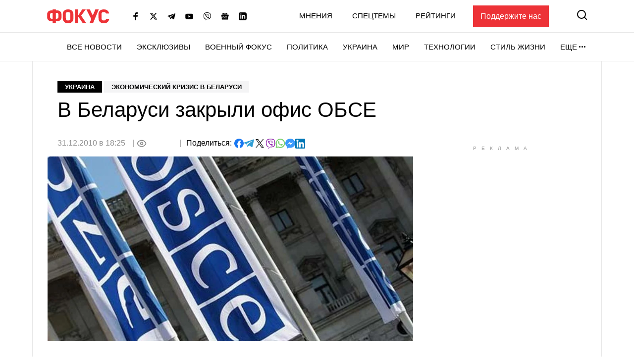

--- FILE ---
content_type: text/html; charset=utf-8
request_url: https://www.google.com/recaptcha/api2/aframe
body_size: 267
content:
<!DOCTYPE HTML><html><head><meta http-equiv="content-type" content="text/html; charset=UTF-8"></head><body><script nonce="gKIG2DUycHu9S8QleGpeUw">/** Anti-fraud and anti-abuse applications only. See google.com/recaptcha */ try{var clients={'sodar':'https://pagead2.googlesyndication.com/pagead/sodar?'};window.addEventListener("message",function(a){try{if(a.source===window.parent){var b=JSON.parse(a.data);var c=clients[b['id']];if(c){var d=document.createElement('img');d.src=c+b['params']+'&rc='+(localStorage.getItem("rc::a")?sessionStorage.getItem("rc::b"):"");window.document.body.appendChild(d);sessionStorage.setItem("rc::e",parseInt(sessionStorage.getItem("rc::e")||0)+1);localStorage.setItem("rc::h",'1769373311307');}}}catch(b){}});window.parent.postMessage("_grecaptcha_ready", "*");}catch(b){}</script></body></html>

--- FILE ---
content_type: application/javascript; charset=utf-8
request_url: https://fundingchoicesmessages.google.com/f/AGSKWxX-TULZV0_MLh9sPsupTsEwuEUqk_f_MIVIKKeADNwZGCreh3e8Qmj4TwLO5xpY6wodwtn7qGLTHHYZXXzGybdH4rEYPCifL_fLb9BEooK6ZouJ6CGnPSI7yhZQDQxcz-7uNpIsivWNFOukttTUE_yc7x6ZqSxfW-PImzscuY50o0nxhBwdnIAYgbDS/__800x80__widget_ad./streamatepop./phpbanner/banner_/reklama2.
body_size: -1290
content:
window['f05ecd1f-1b23-40ad-8597-7f57e608493a'] = true;